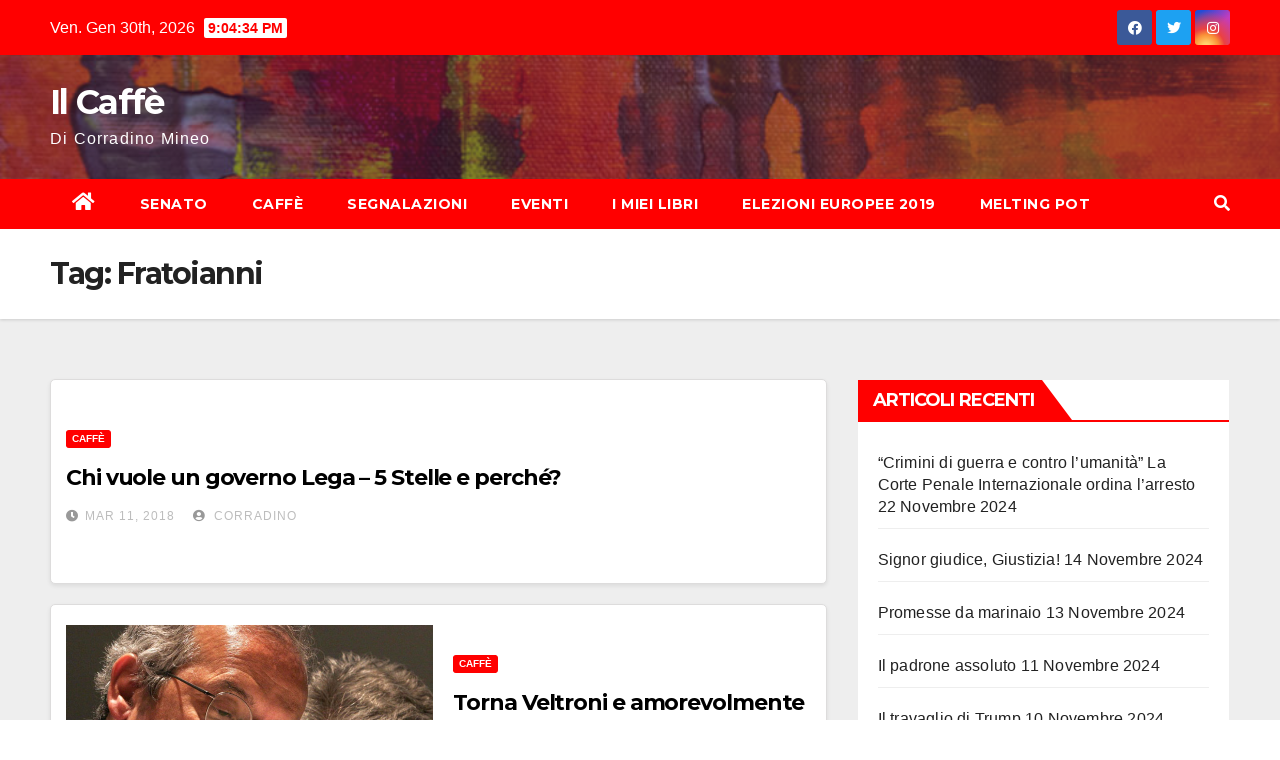

--- FILE ---
content_type: text/html; charset=UTF-8
request_url: http://www.corradinomineo.it/tag/fratoianni/
body_size: 11523
content:
<!DOCTYPE html>
<html lang="it-IT">
<head>
<meta charset="UTF-8">
<meta name="viewport" content="width=device-width, initial-scale=1">
<link rel="profile" href="http://gmpg.org/xfn/11">
<title>Fratoianni &#8211; Il Caffè</title>
<meta name='robots' content='max-image-preview:large' />
<link rel='dns-prefetch' href='//fonts.googleapis.com' />
<link rel='dns-prefetch' href='//s.w.org' />
<link rel="alternate" type="application/rss+xml" title="Il Caffè &raquo; Feed" href="http://www.corradinomineo.it/feed/" />
<link rel="alternate" type="application/rss+xml" title="Il Caffè &raquo; Feed dei commenti" href="http://www.corradinomineo.it/comments/feed/" />
<link rel="alternate" type="application/rss+xml" title="Il Caffè &raquo; Fratoianni Feed del tag" href="http://www.corradinomineo.it/tag/fratoianni/feed/" />
<script type="text/javascript">
window._wpemojiSettings = {"baseUrl":"https:\/\/s.w.org\/images\/core\/emoji\/13.1.0\/72x72\/","ext":".png","svgUrl":"https:\/\/s.w.org\/images\/core\/emoji\/13.1.0\/svg\/","svgExt":".svg","source":{"concatemoji":"http:\/\/www.corradinomineo.it\/wp-includes\/js\/wp-emoji-release.min.js?ver=5.9.12"}};
/*! This file is auto-generated */
!function(e,a,t){var n,r,o,i=a.createElement("canvas"),p=i.getContext&&i.getContext("2d");function s(e,t){var a=String.fromCharCode;p.clearRect(0,0,i.width,i.height),p.fillText(a.apply(this,e),0,0);e=i.toDataURL();return p.clearRect(0,0,i.width,i.height),p.fillText(a.apply(this,t),0,0),e===i.toDataURL()}function c(e){var t=a.createElement("script");t.src=e,t.defer=t.type="text/javascript",a.getElementsByTagName("head")[0].appendChild(t)}for(o=Array("flag","emoji"),t.supports={everything:!0,everythingExceptFlag:!0},r=0;r<o.length;r++)t.supports[o[r]]=function(e){if(!p||!p.fillText)return!1;switch(p.textBaseline="top",p.font="600 32px Arial",e){case"flag":return s([127987,65039,8205,9895,65039],[127987,65039,8203,9895,65039])?!1:!s([55356,56826,55356,56819],[55356,56826,8203,55356,56819])&&!s([55356,57332,56128,56423,56128,56418,56128,56421,56128,56430,56128,56423,56128,56447],[55356,57332,8203,56128,56423,8203,56128,56418,8203,56128,56421,8203,56128,56430,8203,56128,56423,8203,56128,56447]);case"emoji":return!s([10084,65039,8205,55357,56613],[10084,65039,8203,55357,56613])}return!1}(o[r]),t.supports.everything=t.supports.everything&&t.supports[o[r]],"flag"!==o[r]&&(t.supports.everythingExceptFlag=t.supports.everythingExceptFlag&&t.supports[o[r]]);t.supports.everythingExceptFlag=t.supports.everythingExceptFlag&&!t.supports.flag,t.DOMReady=!1,t.readyCallback=function(){t.DOMReady=!0},t.supports.everything||(n=function(){t.readyCallback()},a.addEventListener?(a.addEventListener("DOMContentLoaded",n,!1),e.addEventListener("load",n,!1)):(e.attachEvent("onload",n),a.attachEvent("onreadystatechange",function(){"complete"===a.readyState&&t.readyCallback()})),(n=t.source||{}).concatemoji?c(n.concatemoji):n.wpemoji&&n.twemoji&&(c(n.twemoji),c(n.wpemoji)))}(window,document,window._wpemojiSettings);
</script>
<style type="text/css">
img.wp-smiley,
img.emoji {
	display: inline !important;
	border: none !important;
	box-shadow: none !important;
	height: 1em !important;
	width: 1em !important;
	margin: 0 0.07em !important;
	vertical-align: -0.1em !important;
	background: none !important;
	padding: 0 !important;
}
</style>
	<link rel='stylesheet' id='wp-block-library-css'  href='http://www.corradinomineo.it/wp-includes/css/dist/block-library/style.min.css?ver=5.9.12' type='text/css' media='all' />
<style id='global-styles-inline-css' type='text/css'>
body{--wp--preset--color--black: #000000;--wp--preset--color--cyan-bluish-gray: #abb8c3;--wp--preset--color--white: #ffffff;--wp--preset--color--pale-pink: #f78da7;--wp--preset--color--vivid-red: #cf2e2e;--wp--preset--color--luminous-vivid-orange: #ff6900;--wp--preset--color--luminous-vivid-amber: #fcb900;--wp--preset--color--light-green-cyan: #7bdcb5;--wp--preset--color--vivid-green-cyan: #00d084;--wp--preset--color--pale-cyan-blue: #8ed1fc;--wp--preset--color--vivid-cyan-blue: #0693e3;--wp--preset--color--vivid-purple: #9b51e0;--wp--preset--gradient--vivid-cyan-blue-to-vivid-purple: linear-gradient(135deg,rgba(6,147,227,1) 0%,rgb(155,81,224) 100%);--wp--preset--gradient--light-green-cyan-to-vivid-green-cyan: linear-gradient(135deg,rgb(122,220,180) 0%,rgb(0,208,130) 100%);--wp--preset--gradient--luminous-vivid-amber-to-luminous-vivid-orange: linear-gradient(135deg,rgba(252,185,0,1) 0%,rgba(255,105,0,1) 100%);--wp--preset--gradient--luminous-vivid-orange-to-vivid-red: linear-gradient(135deg,rgba(255,105,0,1) 0%,rgb(207,46,46) 100%);--wp--preset--gradient--very-light-gray-to-cyan-bluish-gray: linear-gradient(135deg,rgb(238,238,238) 0%,rgb(169,184,195) 100%);--wp--preset--gradient--cool-to-warm-spectrum: linear-gradient(135deg,rgb(74,234,220) 0%,rgb(151,120,209) 20%,rgb(207,42,186) 40%,rgb(238,44,130) 60%,rgb(251,105,98) 80%,rgb(254,248,76) 100%);--wp--preset--gradient--blush-light-purple: linear-gradient(135deg,rgb(255,206,236) 0%,rgb(152,150,240) 100%);--wp--preset--gradient--blush-bordeaux: linear-gradient(135deg,rgb(254,205,165) 0%,rgb(254,45,45) 50%,rgb(107,0,62) 100%);--wp--preset--gradient--luminous-dusk: linear-gradient(135deg,rgb(255,203,112) 0%,rgb(199,81,192) 50%,rgb(65,88,208) 100%);--wp--preset--gradient--pale-ocean: linear-gradient(135deg,rgb(255,245,203) 0%,rgb(182,227,212) 50%,rgb(51,167,181) 100%);--wp--preset--gradient--electric-grass: linear-gradient(135deg,rgb(202,248,128) 0%,rgb(113,206,126) 100%);--wp--preset--gradient--midnight: linear-gradient(135deg,rgb(2,3,129) 0%,rgb(40,116,252) 100%);--wp--preset--duotone--dark-grayscale: url('#wp-duotone-dark-grayscale');--wp--preset--duotone--grayscale: url('#wp-duotone-grayscale');--wp--preset--duotone--purple-yellow: url('#wp-duotone-purple-yellow');--wp--preset--duotone--blue-red: url('#wp-duotone-blue-red');--wp--preset--duotone--midnight: url('#wp-duotone-midnight');--wp--preset--duotone--magenta-yellow: url('#wp-duotone-magenta-yellow');--wp--preset--duotone--purple-green: url('#wp-duotone-purple-green');--wp--preset--duotone--blue-orange: url('#wp-duotone-blue-orange');--wp--preset--font-size--small: 13px;--wp--preset--font-size--medium: 20px;--wp--preset--font-size--large: 36px;--wp--preset--font-size--x-large: 42px;}.has-black-color{color: var(--wp--preset--color--black) !important;}.has-cyan-bluish-gray-color{color: var(--wp--preset--color--cyan-bluish-gray) !important;}.has-white-color{color: var(--wp--preset--color--white) !important;}.has-pale-pink-color{color: var(--wp--preset--color--pale-pink) !important;}.has-vivid-red-color{color: var(--wp--preset--color--vivid-red) !important;}.has-luminous-vivid-orange-color{color: var(--wp--preset--color--luminous-vivid-orange) !important;}.has-luminous-vivid-amber-color{color: var(--wp--preset--color--luminous-vivid-amber) !important;}.has-light-green-cyan-color{color: var(--wp--preset--color--light-green-cyan) !important;}.has-vivid-green-cyan-color{color: var(--wp--preset--color--vivid-green-cyan) !important;}.has-pale-cyan-blue-color{color: var(--wp--preset--color--pale-cyan-blue) !important;}.has-vivid-cyan-blue-color{color: var(--wp--preset--color--vivid-cyan-blue) !important;}.has-vivid-purple-color{color: var(--wp--preset--color--vivid-purple) !important;}.has-black-background-color{background-color: var(--wp--preset--color--black) !important;}.has-cyan-bluish-gray-background-color{background-color: var(--wp--preset--color--cyan-bluish-gray) !important;}.has-white-background-color{background-color: var(--wp--preset--color--white) !important;}.has-pale-pink-background-color{background-color: var(--wp--preset--color--pale-pink) !important;}.has-vivid-red-background-color{background-color: var(--wp--preset--color--vivid-red) !important;}.has-luminous-vivid-orange-background-color{background-color: var(--wp--preset--color--luminous-vivid-orange) !important;}.has-luminous-vivid-amber-background-color{background-color: var(--wp--preset--color--luminous-vivid-amber) !important;}.has-light-green-cyan-background-color{background-color: var(--wp--preset--color--light-green-cyan) !important;}.has-vivid-green-cyan-background-color{background-color: var(--wp--preset--color--vivid-green-cyan) !important;}.has-pale-cyan-blue-background-color{background-color: var(--wp--preset--color--pale-cyan-blue) !important;}.has-vivid-cyan-blue-background-color{background-color: var(--wp--preset--color--vivid-cyan-blue) !important;}.has-vivid-purple-background-color{background-color: var(--wp--preset--color--vivid-purple) !important;}.has-black-border-color{border-color: var(--wp--preset--color--black) !important;}.has-cyan-bluish-gray-border-color{border-color: var(--wp--preset--color--cyan-bluish-gray) !important;}.has-white-border-color{border-color: var(--wp--preset--color--white) !important;}.has-pale-pink-border-color{border-color: var(--wp--preset--color--pale-pink) !important;}.has-vivid-red-border-color{border-color: var(--wp--preset--color--vivid-red) !important;}.has-luminous-vivid-orange-border-color{border-color: var(--wp--preset--color--luminous-vivid-orange) !important;}.has-luminous-vivid-amber-border-color{border-color: var(--wp--preset--color--luminous-vivid-amber) !important;}.has-light-green-cyan-border-color{border-color: var(--wp--preset--color--light-green-cyan) !important;}.has-vivid-green-cyan-border-color{border-color: var(--wp--preset--color--vivid-green-cyan) !important;}.has-pale-cyan-blue-border-color{border-color: var(--wp--preset--color--pale-cyan-blue) !important;}.has-vivid-cyan-blue-border-color{border-color: var(--wp--preset--color--vivid-cyan-blue) !important;}.has-vivid-purple-border-color{border-color: var(--wp--preset--color--vivid-purple) !important;}.has-vivid-cyan-blue-to-vivid-purple-gradient-background{background: var(--wp--preset--gradient--vivid-cyan-blue-to-vivid-purple) !important;}.has-light-green-cyan-to-vivid-green-cyan-gradient-background{background: var(--wp--preset--gradient--light-green-cyan-to-vivid-green-cyan) !important;}.has-luminous-vivid-amber-to-luminous-vivid-orange-gradient-background{background: var(--wp--preset--gradient--luminous-vivid-amber-to-luminous-vivid-orange) !important;}.has-luminous-vivid-orange-to-vivid-red-gradient-background{background: var(--wp--preset--gradient--luminous-vivid-orange-to-vivid-red) !important;}.has-very-light-gray-to-cyan-bluish-gray-gradient-background{background: var(--wp--preset--gradient--very-light-gray-to-cyan-bluish-gray) !important;}.has-cool-to-warm-spectrum-gradient-background{background: var(--wp--preset--gradient--cool-to-warm-spectrum) !important;}.has-blush-light-purple-gradient-background{background: var(--wp--preset--gradient--blush-light-purple) !important;}.has-blush-bordeaux-gradient-background{background: var(--wp--preset--gradient--blush-bordeaux) !important;}.has-luminous-dusk-gradient-background{background: var(--wp--preset--gradient--luminous-dusk) !important;}.has-pale-ocean-gradient-background{background: var(--wp--preset--gradient--pale-ocean) !important;}.has-electric-grass-gradient-background{background: var(--wp--preset--gradient--electric-grass) !important;}.has-midnight-gradient-background{background: var(--wp--preset--gradient--midnight) !important;}.has-small-font-size{font-size: var(--wp--preset--font-size--small) !important;}.has-medium-font-size{font-size: var(--wp--preset--font-size--medium) !important;}.has-large-font-size{font-size: var(--wp--preset--font-size--large) !important;}.has-x-large-font-size{font-size: var(--wp--preset--font-size--x-large) !important;}
</style>
<link rel='stylesheet' id='newsup-fonts-css'  href='//fonts.googleapis.com/css?family=Montserrat%3A400%2C500%2C700%2C800%7CWork%2BSans%3A300%2C400%2C500%2C600%2C700%2C800%2C900%26display%3Dswap&#038;subset=latin%2Clatin-ext' type='text/css' media='all' />
<link rel='stylesheet' id='bootstrap-css'  href='http://www.corradinomineo.it/wp-content/themes/newsup/css/bootstrap.css?ver=5.9.12' type='text/css' media='all' />
<link rel='stylesheet' id='newsup-style-css'  href='http://www.corradinomineo.it/wp-content/themes/newsbulk/style.css?ver=5.9.12' type='text/css' media='all' />
<link rel='stylesheet' id='font-awesome-5-all-css'  href='http://www.corradinomineo.it/wp-content/themes/newsup/css/font-awesome/css/all.min.css?ver=5.9.12' type='text/css' media='all' />
<link rel='stylesheet' id='font-awesome-4-shim-css'  href='http://www.corradinomineo.it/wp-content/themes/newsup/css/font-awesome/css/v4-shims.min.css?ver=5.9.12' type='text/css' media='all' />
<link rel='stylesheet' id='owl-carousel-css'  href='http://www.corradinomineo.it/wp-content/themes/newsup/css/owl.carousel.css?ver=5.9.12' type='text/css' media='all' />
<link rel='stylesheet' id='smartmenus-css'  href='http://www.corradinomineo.it/wp-content/themes/newsup/css/jquery.smartmenus.bootstrap.css?ver=5.9.12' type='text/css' media='all' />
<link rel='stylesheet' id='newsup-style-parent-css'  href='http://www.corradinomineo.it/wp-content/themes/newsup/style.css?ver=5.9.12' type='text/css' media='all' />
<link rel='stylesheet' id='newsbulk-style-css'  href='http://www.corradinomineo.it/wp-content/themes/newsbulk/style.css?ver=1.0' type='text/css' media='all' />
<link rel='stylesheet' id='newsbulk-default-css-css'  href='http://www.corradinomineo.it/wp-content/themes/newsbulk/css/colors/default.css?ver=5.9.12' type='text/css' media='all' />
<script type='text/javascript' src='http://www.corradinomineo.it/wp-includes/js/jquery/jquery.min.js?ver=3.6.0' id='jquery-core-js'></script>
<script type='text/javascript' src='http://www.corradinomineo.it/wp-includes/js/jquery/jquery-migrate.min.js?ver=3.3.2' id='jquery-migrate-js'></script>
<script type='text/javascript' src='http://www.corradinomineo.it/wp-content/themes/newsup/js/navigation.js?ver=5.9.12' id='newsup-navigation-js'></script>
<script type='text/javascript' src='http://www.corradinomineo.it/wp-content/themes/newsup/js/bootstrap.js?ver=5.9.12' id='bootstrap-js'></script>
<script type='text/javascript' src='http://www.corradinomineo.it/wp-content/themes/newsup/js/owl.carousel.min.js?ver=5.9.12' id='owl-carousel-min-js'></script>
<script type='text/javascript' src='http://www.corradinomineo.it/wp-content/themes/newsup/js/jquery.smartmenus.js?ver=5.9.12' id='smartmenus-js-js'></script>
<script type='text/javascript' src='http://www.corradinomineo.it/wp-content/themes/newsup/js/jquery.smartmenus.bootstrap.js?ver=5.9.12' id='bootstrap-smartmenus-js-js'></script>
<script type='text/javascript' src='http://www.corradinomineo.it/wp-content/themes/newsup/js/jquery.marquee.js?ver=5.9.12' id='newsup-marquee-js-js'></script>
<script type='text/javascript' src='http://www.corradinomineo.it/wp-content/themes/newsup/js/main.js?ver=5.9.12' id='newsup-main-js-js'></script>
<link rel="https://api.w.org/" href="http://www.corradinomineo.it/wp-json/" /><link rel="alternate" type="application/json" href="http://www.corradinomineo.it/wp-json/wp/v2/tags/5218" /><link rel="EditURI" type="application/rsd+xml" title="RSD" href="http://www.corradinomineo.it/xmlrpc.php?rsd" />
<link rel="wlwmanifest" type="application/wlwmanifest+xml" href="http://www.corradinomineo.it/wp-includes/wlwmanifest.xml" /> 
<meta name="generator" content="WordPress 5.9.12" />
<style type="text/css" id="custom-background-css">
    .wrapper { background-color: #eee; }
</style>
    <style type="text/css">
            body .site-title a,
        body .site-description {
            color: ##143745;
        }

        .site-branding-text .site-title a {
                font-size: px;
            }

            @media only screen and (max-width: 640px) {
                .site-branding-text .site-title a {
                    font-size: 40px;

                }
            }

            @media only screen and (max-width: 375px) {
                .site-branding-text .site-title a {
                    font-size: 32px;

                }
            }

        </style>
    </head>
<body class="archive tag tag-fratoianni tag-5218 wp-embed-responsive hfeed  ta-hide-date-author-in-list" >
<svg xmlns="http://www.w3.org/2000/svg" viewBox="0 0 0 0" width="0" height="0" focusable="false" role="none" style="visibility: hidden; position: absolute; left: -9999px; overflow: hidden;" ><defs><filter id="wp-duotone-dark-grayscale"><feColorMatrix color-interpolation-filters="sRGB" type="matrix" values=" .299 .587 .114 0 0 .299 .587 .114 0 0 .299 .587 .114 0 0 .299 .587 .114 0 0 " /><feComponentTransfer color-interpolation-filters="sRGB" ><feFuncR type="table" tableValues="0 0.49803921568627" /><feFuncG type="table" tableValues="0 0.49803921568627" /><feFuncB type="table" tableValues="0 0.49803921568627" /><feFuncA type="table" tableValues="1 1" /></feComponentTransfer><feComposite in2="SourceGraphic" operator="in" /></filter></defs></svg><svg xmlns="http://www.w3.org/2000/svg" viewBox="0 0 0 0" width="0" height="0" focusable="false" role="none" style="visibility: hidden; position: absolute; left: -9999px; overflow: hidden;" ><defs><filter id="wp-duotone-grayscale"><feColorMatrix color-interpolation-filters="sRGB" type="matrix" values=" .299 .587 .114 0 0 .299 .587 .114 0 0 .299 .587 .114 0 0 .299 .587 .114 0 0 " /><feComponentTransfer color-interpolation-filters="sRGB" ><feFuncR type="table" tableValues="0 1" /><feFuncG type="table" tableValues="0 1" /><feFuncB type="table" tableValues="0 1" /><feFuncA type="table" tableValues="1 1" /></feComponentTransfer><feComposite in2="SourceGraphic" operator="in" /></filter></defs></svg><svg xmlns="http://www.w3.org/2000/svg" viewBox="0 0 0 0" width="0" height="0" focusable="false" role="none" style="visibility: hidden; position: absolute; left: -9999px; overflow: hidden;" ><defs><filter id="wp-duotone-purple-yellow"><feColorMatrix color-interpolation-filters="sRGB" type="matrix" values=" .299 .587 .114 0 0 .299 .587 .114 0 0 .299 .587 .114 0 0 .299 .587 .114 0 0 " /><feComponentTransfer color-interpolation-filters="sRGB" ><feFuncR type="table" tableValues="0.54901960784314 0.98823529411765" /><feFuncG type="table" tableValues="0 1" /><feFuncB type="table" tableValues="0.71764705882353 0.25490196078431" /><feFuncA type="table" tableValues="1 1" /></feComponentTransfer><feComposite in2="SourceGraphic" operator="in" /></filter></defs></svg><svg xmlns="http://www.w3.org/2000/svg" viewBox="0 0 0 0" width="0" height="0" focusable="false" role="none" style="visibility: hidden; position: absolute; left: -9999px; overflow: hidden;" ><defs><filter id="wp-duotone-blue-red"><feColorMatrix color-interpolation-filters="sRGB" type="matrix" values=" .299 .587 .114 0 0 .299 .587 .114 0 0 .299 .587 .114 0 0 .299 .587 .114 0 0 " /><feComponentTransfer color-interpolation-filters="sRGB" ><feFuncR type="table" tableValues="0 1" /><feFuncG type="table" tableValues="0 0.27843137254902" /><feFuncB type="table" tableValues="0.5921568627451 0.27843137254902" /><feFuncA type="table" tableValues="1 1" /></feComponentTransfer><feComposite in2="SourceGraphic" operator="in" /></filter></defs></svg><svg xmlns="http://www.w3.org/2000/svg" viewBox="0 0 0 0" width="0" height="0" focusable="false" role="none" style="visibility: hidden; position: absolute; left: -9999px; overflow: hidden;" ><defs><filter id="wp-duotone-midnight"><feColorMatrix color-interpolation-filters="sRGB" type="matrix" values=" .299 .587 .114 0 0 .299 .587 .114 0 0 .299 .587 .114 0 0 .299 .587 .114 0 0 " /><feComponentTransfer color-interpolation-filters="sRGB" ><feFuncR type="table" tableValues="0 0" /><feFuncG type="table" tableValues="0 0.64705882352941" /><feFuncB type="table" tableValues="0 1" /><feFuncA type="table" tableValues="1 1" /></feComponentTransfer><feComposite in2="SourceGraphic" operator="in" /></filter></defs></svg><svg xmlns="http://www.w3.org/2000/svg" viewBox="0 0 0 0" width="0" height="0" focusable="false" role="none" style="visibility: hidden; position: absolute; left: -9999px; overflow: hidden;" ><defs><filter id="wp-duotone-magenta-yellow"><feColorMatrix color-interpolation-filters="sRGB" type="matrix" values=" .299 .587 .114 0 0 .299 .587 .114 0 0 .299 .587 .114 0 0 .299 .587 .114 0 0 " /><feComponentTransfer color-interpolation-filters="sRGB" ><feFuncR type="table" tableValues="0.78039215686275 1" /><feFuncG type="table" tableValues="0 0.94901960784314" /><feFuncB type="table" tableValues="0.35294117647059 0.47058823529412" /><feFuncA type="table" tableValues="1 1" /></feComponentTransfer><feComposite in2="SourceGraphic" operator="in" /></filter></defs></svg><svg xmlns="http://www.w3.org/2000/svg" viewBox="0 0 0 0" width="0" height="0" focusable="false" role="none" style="visibility: hidden; position: absolute; left: -9999px; overflow: hidden;" ><defs><filter id="wp-duotone-purple-green"><feColorMatrix color-interpolation-filters="sRGB" type="matrix" values=" .299 .587 .114 0 0 .299 .587 .114 0 0 .299 .587 .114 0 0 .299 .587 .114 0 0 " /><feComponentTransfer color-interpolation-filters="sRGB" ><feFuncR type="table" tableValues="0.65098039215686 0.40392156862745" /><feFuncG type="table" tableValues="0 1" /><feFuncB type="table" tableValues="0.44705882352941 0.4" /><feFuncA type="table" tableValues="1 1" /></feComponentTransfer><feComposite in2="SourceGraphic" operator="in" /></filter></defs></svg><svg xmlns="http://www.w3.org/2000/svg" viewBox="0 0 0 0" width="0" height="0" focusable="false" role="none" style="visibility: hidden; position: absolute; left: -9999px; overflow: hidden;" ><defs><filter id="wp-duotone-blue-orange"><feColorMatrix color-interpolation-filters="sRGB" type="matrix" values=" .299 .587 .114 0 0 .299 .587 .114 0 0 .299 .587 .114 0 0 .299 .587 .114 0 0 " /><feComponentTransfer color-interpolation-filters="sRGB" ><feFuncR type="table" tableValues="0.098039215686275 1" /><feFuncG type="table" tableValues="0 0.66274509803922" /><feFuncB type="table" tableValues="0.84705882352941 0.41960784313725" /><feFuncA type="table" tableValues="1 1" /></feComponentTransfer><feComposite in2="SourceGraphic" operator="in" /></filter></defs></svg><div id="page" class="site">
<a class="skip-link screen-reader-text" href="#content">
Salta al contenuto</a>
    <div class="wrapper">
        <header class="mg-headwidget">
            <!--==================== TOP BAR ====================-->

            <div class="mg-head-detail hidden-xs">
    <div class="container-fluid">
        <div class="row">
                        <div class="col-md-6 col-xs-12">
                <ul class="info-left">
                            <li>Ven. Gen 30th, 2026             <span  id="time" class="time"></span>
                    </li>
                    </ul>
            </div>
                        <div class="col-md-6 col-xs-12">
                <ul class="mg-social info-right">
                    
                                            <a  target="_blank" href="https://it-it.facebook.com/CorradinoMineo">
                      <li><span class="icon-soci facebook"><i class="fab fa-facebook"></i></span> </li></a>
                                                                  <a target="_blank" href="https://twitter.com/CorradinoMineo">
                      <li><span class="icon-soci twitter"><i class="fab fa-twitter"></i></span></li></a>
                                                                                        <a target="_blank"  href="https://instagram.com/corradino_mineo?utm_medium=copy_link">
                      <li><span class="icon-soci instagram"><i class="fab fa-instagram"></i></span></li></a>
                                                                    
                                      </ul>
            </div>
                    </div>
    </div>
</div>
            <div class="clearfix"></div>
                        <div class="mg-nav-widget-area-back" style='background-image: url("http://www.corradinomineo.it/wp-content/themes/newsbulk/images/head-back.jpg" );'>
                        <div class="overlay">
              <div class="inner"  style="background-color:rgba(32,47,91,0.4);" > 
                <div class="container-fluid">
                    <div class="mg-nav-widget-area">
                        <div class="row align-items-center">
                            <div class="col-md-3 col-sm-4 text-center-xs">
                                <div class="navbar-header">
                                                                <div class="site-branding-text">
                                <h1 class="site-title"> <a href="http://www.corradinomineo.it/" rel="home">Il Caffè</a></h1>
                                <p class="site-description">Di Corradino Mineo</p>
                                </div>
                                                              </div>
                            </div>
                           
                        </div>
                    </div>
                </div>
              </div>
              </div>
          </div>
    <div class="mg-menu-full">
      <nav class="navbar navbar-expand-lg navbar-wp">
        <div class="container-fluid">
          <!-- Right nav -->
                    <div class="m-header align-items-center">
                                                <a class="mobilehomebtn" href="http://www.corradinomineo.it"><span class="fas fa-home"></span></a>
                        <!-- navbar-toggle -->
                        <button class="navbar-toggler mx-auto" type="button" data-toggle="collapse" data-target="#navbar-wp" aria-controls="navbarSupportedContent" aria-expanded="false" aria-label="Attiva/disattiva la navigazione">
                          <i class="fas fa-bars"></i>
                        </button>
                        <!-- /navbar-toggle -->
                        <div class="dropdown show mg-search-box pr-2 d-none">
                            <a class="dropdown-toggle msearch ml-auto" href="#" role="button" id="dropdownMenuLink" data-toggle="dropdown" aria-haspopup="true" aria-expanded="false">
                               <i class="fas fa-search"></i>
                            </a>

                            <div class="dropdown-menu searchinner" aria-labelledby="dropdownMenuLink">
                        <form role="search" method="get" id="searchform" action="http://www.corradinomineo.it/">
  <div class="input-group">
    <input type="search" class="form-control" placeholder="Cerca" value="" name="s" />
    <span class="input-group-btn btn-default">
    <button type="submit" class="btn"> <i class="fas fa-search"></i> </button>
    </span> </div>
</form>                      </div>
                        </div>
                        
                    </div>
                    <!-- /Right nav -->
         
          
                  <div class="collapse navbar-collapse" id="navbar-wp">
                  	<div class="d-md-block">
                  <ul id="menu-il-caffe" class="nav navbar-nav mr-auto"><li class="active home"><a class="homebtn" href="http://www.corradinomineo.it"><span class='fas fa-home'></span></a></li><li id="menu-item-302" class="menu-item menu-item-type-taxonomy menu-item-object-category menu-item-302"><a class="nav-link" title="Senato" href="http://www.corradinomineo.it/category/democrazia-e-dintorni/">Senato</a></li>
<li id="menu-item-303" class="menu-item menu-item-type-taxonomy menu-item-object-category menu-item-303"><a class="nav-link" title="Caffè" href="http://www.corradinomineo.it/category/giornali-e-caffe/">Caffè</a></li>
<li id="menu-item-304" class="menu-item menu-item-type-taxonomy menu-item-object-category menu-item-304"><a class="nav-link" title="Segnalazioni" href="http://www.corradinomineo.it/category/libri-e-segnalazioni/">Segnalazioni</a></li>
<li id="menu-item-1204" class="menu-item menu-item-type-taxonomy menu-item-object-category menu-item-1204"><a class="nav-link" title="Eventi" href="http://www.corradinomineo.it/category/eventi/">Eventi</a></li>
<li id="menu-item-3971" class="menu-item menu-item-type-post_type menu-item-object-page menu-item-3971"><a class="nav-link" title="I miei Libri" href="http://www.corradinomineo.it/i-miei-libri/">I miei Libri</a></li>
<li id="menu-item-524" class="menu-item menu-item-type-taxonomy menu-item-object-category menu-item-524"><a class="nav-link" title="Elezioni europee 2019" href="http://www.corradinomineo.it/category/elezioni-europee/">Elezioni europee 2019</a></li>
<li id="menu-item-643" class="menu-item menu-item-type-taxonomy menu-item-object-category menu-item-643"><a class="nav-link" title="Melting Pot" href="http://www.corradinomineo.it/category/melting-pot/">Melting Pot</a></li>
</ul>        				</div>		
              		</div>
                  <!-- Right nav -->
                    <div class="desk-header pl-3 ml-auto my-2 my-lg-0 position-relative align-items-center">
                        <!-- /navbar-toggle -->
                        <div class="dropdown show mg-search-box">
                      <a class="dropdown-toggle msearch ml-auto" href="#" role="button" id="dropdownMenuLink" data-toggle="dropdown" aria-haspopup="true" aria-expanded="false">
                       <i class="fas fa-search"></i>
                      </a>
                      <div class="dropdown-menu searchinner" aria-labelledby="dropdownMenuLink">
                        <form role="search" method="get" id="searchform" action="http://www.corradinomineo.it/">
  <div class="input-group">
    <input type="search" class="form-control" placeholder="Cerca" value="" name="s" />
    <span class="input-group-btn btn-default">
    <button type="submit" class="btn"> <i class="fas fa-search"></i> </button>
    </span> </div>
</form>                      </div>
                    </div>
                    </div>
                    <!-- /Right nav --> 
          </div>
      </nav> <!-- /Navigation -->
    </div>
</header>
<div class="clearfix"></div>
 <!--==================== Newsup breadcrumb section ====================-->
<div class="mg-breadcrumb-section" style='background: url("http://www.corradinomineo.it/wp-content/themes/newsbulk/images/head-back.jpg" ) repeat scroll center 0 #143745;'>
  <div class="overlay">
    <div class="container-fluid">
      <div class="row">
        <div class="col-md-12 col-sm-12">
			    <div class="mg-breadcrumb-title">
            <h1>Tag: <span>Fratoianni</span></h1>          </div>
        </div>
      </div>
    </div>
    </div>
</div>
<div class="clearfix"></div><div id="content" class="container-fluid">
 <!--container-->
    <!--row-->
    <div class="row">
        <!--col-md-8-->
                <div class="col-md-8">
            <div id="post-3884" class="post-3884 post type-post status-publish format-standard hentry category-giornali-e-caffe tag-4-marzo tag-5-stelle tag-bannon tag-buttafuoco tag-civati tag-classe-dirigente tag-elezioni tag-euro tag-europa tag-flat-tax tag-fratoianni tag-grasso tag-lega tag-leu tag-pd tag-politica tag-riflessione tag-salvini tag-sinistra-italiana tag-slider tag-speranza tag-tempo tag-ultimi tag-voto tag-vuoto tag-zingaretti">
                            <!-- mg-posts-sec mg-posts-modul-6 -->
                            <div class="mg-posts-sec mg-posts-modul-6">
                                <!-- mg-posts-sec-inner -->
                                <div class="mg-posts-sec-inner">
                                                                        <article class="d-md-flex mg-posts-sec-post">
                                                                                <div class="mg-sec-top-post py-3 col">
                                                    <div class="mg-blog-category"> 
                                                        <a class="newsup-categories category-color-1" href="http://www.corradinomineo.it/category/giornali-e-caffe/" alt="Visualizza tutti gli articoli in Caffè"> 
                                 Caffè
                             </a>                                                    </div>

                                                    <h4 class="entry-title title"><a href="http://www.corradinomineo.it/chi-vuole-un-governo-lega-5-stelle-e-perche/">Chi vuole un governo Lega &#8211; 5 Stelle e perché?</a></h4>
                                                        <div class="mg-blog-meta">
        <span class="mg-blog-date"><i class="fas fa-clock"></i>
         <a href="http://www.corradinomineo.it/2018/03/">
         Mar 11, 2018</a></span>
         <a class="auth" href="http://www.corradinomineo.it/author/corradino-mineo/"><i class="fas fa-user-circle"></i> 
        Corradino</a>
         
    </div>
    
                                                
                                                    <div class="mg-content">
                                                        <p></p>
                                                </div>
                                            </div>
                                    </article>
                                                                         <article class="d-md-flex mg-posts-sec-post">
                                    <div class="col-12 col-md-6">
    <div class="mg-post-thumb back-img md" style="background-image: url('http://www.corradinomineo.it/wp-content/uploads/2018/02/W.jpeg');">
        <span class="post-form"><i class="fas fa-camera"></i></span>
        <a class="link-div" href="http://www.corradinomineo.it/torna-veltroni-e-amorevolmente-spinge-renzi-nelle-retrovie/"></a>
    </div> 
</div>
                                            <div class="mg-sec-top-post py-3 col">
                                                    <div class="mg-blog-category"> 
                                                        <a class="newsup-categories category-color-1" href="http://www.corradinomineo.it/category/giornali-e-caffe/" alt="Visualizza tutti gli articoli in Caffè"> 
                                 Caffè
                             </a>                                                    </div>

                                                    <h4 class="entry-title title"><a href="http://www.corradinomineo.it/torna-veltroni-e-amorevolmente-spinge-renzi-nelle-retrovie/">Torna Veltroni e amorevolmente spinge Renzi nelle retrovie</a></h4>
                                                        <div class="mg-blog-meta">
        <span class="mg-blog-date"><i class="fas fa-clock"></i>
         <a href="http://www.corradinomineo.it/2018/02/">
         Feb 26, 2018</a></span>
         <a class="auth" href="http://www.corradinomineo.it/author/corradino-mineo/"><i class="fas fa-user-circle"></i> 
        Corradino</a>
         
    </div>
    
                                                
                                                    <div class="mg-content">
                                                        <p></p>
                                                </div>
                                            </div>
                                    </article>
                                                                         <article class="d-md-flex mg-posts-sec-post">
                                                                                <div class="mg-sec-top-post py-3 col">
                                                    <div class="mg-blog-category"> 
                                                        <a class="newsup-categories category-color-1" href="http://www.corradinomineo.it/category/giornali-e-caffe/" alt="Visualizza tutti gli articoli in Caffè"> 
                                 Caffè
                             </a>                                                    </div>

                                                    <h4 class="entry-title title"><a href="http://www.corradinomineo.it/prodi-sceglie-renzi-casini-salva-boschi/">Prodi sceglie Renzi, Casini salva Boschi</a></h4>
                                                        <div class="mg-blog-meta">
        <span class="mg-blog-date"><i class="fas fa-clock"></i>
         <a href="http://www.corradinomineo.it/2018/01/">
         Gen 31, 2018</a></span>
         <a class="auth" href="http://www.corradinomineo.it/author/corradino-mineo/"><i class="fas fa-user-circle"></i> 
        Corradino</a>
         
    </div>
    
                                                
                                                    <div class="mg-content">
                                                        <p></p>
                                                </div>
                                            </div>
                                    </article>
                                                                         <article class="d-md-flex mg-posts-sec-post">
                                    <div class="col-12 col-md-6">
    <div class="mg-post-thumb back-img md" style="background-image: url('http://www.corradinomineo.it/wp-content/uploads/2018/01/Berti.jpg');">
        <span class="post-form"><i class="fas fa-camera"></i></span>
        <a class="link-div" href="http://www.corradinomineo.it/la-campagna-elettorale-vira-verso-il-ridicolo-il-pd-trova-il-nemico-e-orietta-berti/"></a>
    </div> 
</div>
                                            <div class="mg-sec-top-post py-3 col">
                                                    <div class="mg-blog-category"> 
                                                        <a class="newsup-categories category-color-1" href="http://www.corradinomineo.it/category/giornali-e-caffe/" alt="Visualizza tutti gli articoli in Caffè"> 
                                 Caffè
                             </a>                                                    </div>

                                                    <h4 class="entry-title title"><a href="http://www.corradinomineo.it/la-campagna-elettorale-vira-verso-il-ridicolo-il-pd-trova-il-nemico-e-orietta-berti/">La campagna elettorale vira verso il ridicolo. Il Pd trova il nemico: è Orietta Berti</a></h4>
                                                        <div class="mg-blog-meta">
        <span class="mg-blog-date"><i class="fas fa-clock"></i>
         <a href="http://www.corradinomineo.it/2018/01/">
         Gen 14, 2018</a></span>
         <a class="auth" href="http://www.corradinomineo.it/author/corradino-mineo/"><i class="fas fa-user-circle"></i> 
        Corradino</a>
         
    </div>
    
                                                
                                                    <div class="mg-content">
                                                        <p></p>
                                                </div>
                                            </div>
                                    </article>
                                                                         <article class="d-md-flex mg-posts-sec-post">
                                    <div class="col-12 col-md-6">
    <div class="mg-post-thumb back-img md" style="background-image: url('http://www.corradinomineo.it/wp-content/uploads/2018/01/Maroni.jpg');">
        <span class="post-form"><i class="fas fa-camera"></i></span>
        <a class="link-div" href="http://www.corradinomineo.it/macron-con-gentiloni-maroni-contro-salvini-repubblica-con-boldrini-contro-fratoianni/"></a>
    </div> 
</div>
                                            <div class="mg-sec-top-post py-3 col">
                                                    <div class="mg-blog-category"> 
                                                        <a class="newsup-categories category-color-1" href="http://www.corradinomineo.it/category/giornali-e-caffe/" alt="Visualizza tutti gli articoli in Caffè"> 
                                 Caffè
                             </a>                                                    </div>

                                                    <h4 class="entry-title title"><a href="http://www.corradinomineo.it/macron-con-gentiloni-maroni-contro-salvini-repubblica-con-boldrini-contro-fratoianni/">Macron con Gentiloni, Maroni contro Salvini, Repubblica con Boldrini contro Fratoianni</a></h4>
                                                        <div class="mg-blog-meta">
        <span class="mg-blog-date"><i class="fas fa-clock"></i>
         <a href="http://www.corradinomineo.it/2018/01/">
         Gen 12, 2018</a></span>
         <a class="auth" href="http://www.corradinomineo.it/author/corradino-mineo/"><i class="fas fa-user-circle"></i> 
        Corradino</a>
         
    </div>
    
                                                
                                                    <div class="mg-content">
                                                        <p></p>
                                                </div>
                                            </div>
                                    </article>
                                                                         <article class="d-md-flex mg-posts-sec-post">
                                                                                <div class="mg-sec-top-post py-3 col">
                                                    <div class="mg-blog-category"> 
                                                        <a class="newsup-categories category-color-1" href="http://www.corradinomineo.it/category/giornali-e-caffe/" alt="Visualizza tutti gli articoli in Caffè"> 
                                 Caffè
                             </a>                                                    </div>

                                                    <h4 class="entry-title title"><a href="http://www.corradinomineo.it/asta-delle-promesse-elettorali-chi-offre-di-piu-fra-di-maio-berlusconi-renzi-e-salvini/">Asta delle promesse elettorali: chi offre di più fra Di Maio, Berlusconi, Renzi e Salvini?</a></h4>
                                                        <div class="mg-blog-meta">
        <span class="mg-blog-date"><i class="fas fa-clock"></i>
         <a href="http://www.corradinomineo.it/2018/01/">
         Gen 11, 2018</a></span>
         <a class="auth" href="http://www.corradinomineo.it/author/corradino-mineo/"><i class="fas fa-user-circle"></i> 
        Corradino</a>
         
    </div>
    
                                                
                                                    <div class="mg-content">
                                                        <p></p>
                                                </div>
                                            </div>
                                    </article>
                                                                         <article class="d-md-flex mg-posts-sec-post">
                                    <div class="col-12 col-md-6">
    <div class="mg-post-thumb back-img md" style="background-image: url('http://www.corradinomineo.it/wp-content/uploads/2018/01/Trump.jpg');">
        <span class="post-form"><i class="fas fa-camera"></i></span>
        <a class="link-div" href="http://www.corradinomineo.it/quel-genio-alla-casa-bianca-che-guida-la-controrivoluzione-globale/"></a>
    </div> 
</div>
                                            <div class="mg-sec-top-post py-3 col">
                                                    <div class="mg-blog-category"> 
                                                        <a class="newsup-categories category-color-1" href="http://www.corradinomineo.it/category/giornali-e-caffe/" alt="Visualizza tutti gli articoli in Caffè"> 
                                 Caffè
                             </a>                                                    </div>

                                                    <h4 class="entry-title title"><a href="http://www.corradinomineo.it/quel-genio-alla-casa-bianca-che-guida-la-controrivoluzione-globale/">Quel “genio” alla Casa Bianca che guida la controrivoluzione globale</a></h4>
                                                        <div class="mg-blog-meta">
        <span class="mg-blog-date"><i class="fas fa-clock"></i>
         <a href="http://www.corradinomineo.it/2018/01/">
         Gen 7, 2018</a></span>
         <a class="auth" href="http://www.corradinomineo.it/author/corradino-mineo/"><i class="fas fa-user-circle"></i> 
        Corradino</a>
         
    </div>
    
                                                
                                                    <div class="mg-content">
                                                        <p></p>
                                                </div>
                                            </div>
                                    </article>
                                                                         <article class="d-md-flex mg-posts-sec-post">
                                    <div class="col-12 col-md-6">
    <div class="mg-post-thumb back-img md" style="background-image: url('http://www.corradinomineo.it/wp-content/uploads/2017/12/fantasia.jpg');">
        <span class="post-form"><i class="fas fa-camera"></i></span>
        <a class="link-div" href="http://www.corradinomineo.it/grasso-civati-fratoianni-speranza-la-rottura-con-la-sinistra-post-comunista-e-ormai-nelle-cose/"></a>
    </div> 
</div>
                                            <div class="mg-sec-top-post py-3 col">
                                                    <div class="mg-blog-category"> 
                                                        <a class="newsup-categories category-color-1" href="http://www.corradinomineo.it/category/giornali-e-caffe/" alt="Visualizza tutti gli articoli in Caffè"> 
                                 Caffè
                             </a>                                                    </div>

                                                    <h4 class="entry-title title"><a href="http://www.corradinomineo.it/grasso-civati-fratoianni-speranza-la-rottura-con-la-sinistra-post-comunista-e-ormai-nelle-cose/">Grasso, Civati, Fratoianni, Speranza: la rottura con la sinistra post comunista è ormai nelle cose</a></h4>
                                                        <div class="mg-blog-meta">
        <span class="mg-blog-date"><i class="fas fa-clock"></i>
         <a href="http://www.corradinomineo.it/2017/12/">
         Dic 4, 2017</a></span>
         <a class="auth" href="http://www.corradinomineo.it/author/corradino-mineo/"><i class="fas fa-user-circle"></i> 
        Corradino</a>
         
    </div>
    
                                                
                                                    <div class="mg-content">
                                                        <p></p>
                                                </div>
                                            </div>
                                    </article>
                                                                         <article class="d-md-flex mg-posts-sec-post">
                                    <div class="col-12 col-md-6">
    <div class="mg-post-thumb back-img md" style="background-image: url('http://www.corradinomineo.it/wp-content/uploads/2017/12/Liberi.png');">
        <span class="post-form"><i class="fas fa-camera"></i></span>
        <a class="link-div" href="http://www.corradinomineo.it/liberi-e-uguali-gli-auguri-del-caffe/"></a>
    </div> 
</div>
                                            <div class="mg-sec-top-post py-3 col">
                                                    <div class="mg-blog-category"> 
                                                        <a class="newsup-categories category-color-1" href="http://www.corradinomineo.it/category/giornali-e-caffe/" alt="Visualizza tutti gli articoli in Caffè"> 
                                 Caffè
                             </a>                                                    </div>

                                                    <h4 class="entry-title title"><a href="http://www.corradinomineo.it/liberi-e-uguali-gli-auguri-del-caffe/">Liberi e Uguali. Gli auguri del Caffè</a></h4>
                                                        <div class="mg-blog-meta">
        <span class="mg-blog-date"><i class="fas fa-clock"></i>
         <a href="http://www.corradinomineo.it/2017/12/">
         Dic 3, 2017</a></span>
         <a class="auth" href="http://www.corradinomineo.it/author/corradino-mineo/"><i class="fas fa-user-circle"></i> 
        Corradino</a>
         
    </div>
    
                                                
                                                    <div class="mg-content">
                                                        <p></p>
                                                </div>
                                            </div>
                                    </article>
                                                                         <article class="d-md-flex mg-posts-sec-post">
                                    <div class="col-12 col-md-6">
    <div class="mg-post-thumb back-img md" style="background-image: url('http://www.corradinomineo.it/wp-content/uploads/2017/11/Fassino.jpeg');">
        <span class="post-form"><i class="fas fa-camera"></i></span>
        <a class="link-div" href="http://www.corradinomineo.it/renzi-tace-fassino-fila-prodi-benedice/"></a>
    </div> 
</div>
                                            <div class="mg-sec-top-post py-3 col">
                                                    <div class="mg-blog-category"> 
                                                        <a class="newsup-categories category-color-1" href="http://www.corradinomineo.it/category/giornali-e-caffe/" alt="Visualizza tutti gli articoli in Caffè"> 
                                 Caffè
                             </a>                                                    </div>

                                                    <h4 class="entry-title title"><a href="http://www.corradinomineo.it/renzi-tace-fassino-fila-prodi-benedice/">Renzi tace, Fassino fila, Prodi benedice</a></h4>
                                                        <div class="mg-blog-meta">
        <span class="mg-blog-date"><i class="fas fa-clock"></i>
         <a href="http://www.corradinomineo.it/2017/11/">
         Nov 19, 2017</a></span>
         <a class="auth" href="http://www.corradinomineo.it/author/corradino-mineo/"><i class="fas fa-user-circle"></i> 
        Corradino</a>
         
    </div>
    
                                                
                                                    <div class="mg-content">
                                                        <p></p>
                                                </div>
                                            </div>
                                    </article>
                                                                         <div class="col-md-12 text-center d-md-flex justify-content-center">
                                        
	<nav class="navigation pagination" aria-label="Articoli">
		<h2 class="screen-reader-text">Navigazione articoli</h2>
		<div class="nav-links"><span aria-current="page" class="page-numbers current">1</span>
<a class="page-numbers" href="http://www.corradinomineo.it/tag/fratoianni/page/2/">2</a>
<a class="page-numbers" href="http://www.corradinomineo.it/tag/fratoianni/page/3/">3</a>
<a class="next page-numbers" href="http://www.corradinomineo.it/tag/fratoianni/page/2/"><i class="fas fa-angle-right"></i></a></div>
	</nav>                                    </div>
                                </div>
                                <!-- // mg-posts-sec-inner -->
                            </div>
                            <!-- // mg-posts-sec block_6 -->

                            <!--col-md-12-->
</div>        </div>
                
        <!--/col-md-8-->
                <!--col-md-4-->
        <aside class="col-md-4">
            
<aside id="secondary" class="widget-area" role="complementary">
	<div id="sidebar-right" class="mg-sidebar">
		
		<div id="recent-posts-4" class="mg-widget widget_recent_entries">
		<div class="mg-wid-title"><h6>Articoli recenti</h6></div>
		<ul>
											<li>
					<a href="http://www.corradinomineo.it/crimini-di-guerra-e-contro-lumanita-la-corte-penale-internazionale-ordina-larresto/">“Crimini di guerra e contro l’umanità” La Corte Penale Internazionale ordina l’arresto</a>
											<span class="post-date">22 Novembre 2024</span>
									</li>
											<li>
					<a href="http://www.corradinomineo.it/signor-giudice-giustiziastrage-a-gaza/">Signor giudice, Giustizia!</a>
											<span class="post-date">14 Novembre 2024</span>
									</li>
											<li>
					<a href="http://www.corradinomineo.it/promesse-da-marinaio/">Promesse da marinaio</a>
											<span class="post-date">13 Novembre 2024</span>
									</li>
											<li>
					<a href="http://www.corradinomineo.it/il-padrone-assoluto/">Il padrone assoluto</a>
											<span class="post-date">11 Novembre 2024</span>
									</li>
											<li>
					<a href="http://www.corradinomineo.it/il-travaglio-di-trump/">Il travaglio di Trump</a>
											<span class="post-date">10 Novembre 2024</span>
									</li>
											<li>
					<a href="http://www.corradinomineo.it/e-ora-trump/">E ora, Trump?</a>
											<span class="post-date">7 Novembre 2024</span>
									</li>
					</ul>

		</div><div id="media_video-3" class="mg-widget widget_media_video"><div style="width:100%;" class="wp-video"><!--[if lt IE 9]><script>document.createElement('video');</script><![endif]-->
<video class="wp-video-shortcode" id="video-3495-1" preload="metadata" controls="controls"><source type="video/mp4" src="http://www.corradinomineo.it/wp-content/uploads/2017/03/11-marzo1.mp4?_=1" /><source type="video/mp4" src="http://www.corradinomineo.it/wp-content/uploads/2017/03/11-marzo1.mp4?_=1" /><a href="http://www.corradinomineo.it/wp-content/uploads/2017/03/11-marzo1.mp4">http://www.corradinomineo.it/wp-content/uploads/2017/03/11-marzo1.mp4</a></video></div></div>	</div>
</aside><!-- #secondary -->
        </aside>
        <!--/col-md-4-->
            </div>
    <!--/row-->
</div>
  <div class="container-fluid mr-bot40 mg-posts-sec-inner">
        <div class="missed-inner">
        <div class="row">
                        <div class="col-md-12">
                <div class="mg-sec-title">
                    <!-- mg-sec-title -->
                    <h4>Le News che ti sei perso</h4>
                </div>
            </div>
                            <!--col-md-3-->
                <div class="col-md-3 col-sm-6 pulse animated">
               <div class="mg-blog-post-3 minh back-img" 
                                                        style="background-image: url('http://www.corradinomineo.it/wp-content/uploads/2024/11/IMG_0461-1.png');" >
                            <a class="link-div" href="http://www.corradinomineo.it/crimini-di-guerra-e-contro-lumanita-la-corte-penale-internazionale-ordina-larresto/"></a>
                    <div class="mg-blog-inner">
                      <div class="mg-blog-category">
                      <a class="newsup-categories category-color-1" href="http://www.corradinomineo.it/category/senza-categoria/" alt="Visualizza tutti gli articoli in Unknown"> 
                                 Unknown
                             </a>                      </div>
                      <h4 class="title"> <a href="http://www.corradinomineo.it/crimini-di-guerra-e-contro-lumanita-la-corte-penale-internazionale-ordina-larresto/" title="Permalink to: “Crimini di guerra e contro l’umanità” La Corte Penale Internazionale ordina l’arresto"> “Crimini di guerra e contro l’umanità” La Corte Penale Internazionale ordina l’arresto</a> </h4>
                          <div class="mg-blog-meta">
        <span class="mg-blog-date"><i class="fas fa-clock"></i>
         <a href="http://www.corradinomineo.it/2024/11/">
         Nov 22, 2024</a></span>
         <a class="auth" href="http://www.corradinomineo.it/author/corradino-mineo/"><i class="fas fa-user-circle"></i> 
        Corradino</a>
         
    </div>
                        </div>
                </div>
            </div>
            <!--/col-md-3-->
                         <!--col-md-3-->
                <div class="col-md-3 col-sm-6 pulse animated">
               <div class="mg-blog-post-3 minh back-img" 
                                                        style="background-image: url('http://www.corradinomineo.it/wp-content/uploads/2024/11/Screenshot-2024-11-14-alle-11.36.34.png');" >
                            <a class="link-div" href="http://www.corradinomineo.it/signor-giudice-giustiziastrage-a-gaza/"></a>
                    <div class="mg-blog-inner">
                      <div class="mg-blog-category">
                      <a class="newsup-categories category-color-1" href="http://www.corradinomineo.it/category/senza-categoria/" alt="Visualizza tutti gli articoli in Unknown"> 
                                 Unknown
                             </a>                      </div>
                      <h4 class="title"> <a href="http://www.corradinomineo.it/signor-giudice-giustiziastrage-a-gaza/" title="Permalink to: Signor giudice, Giustizia!"> Signor giudice, Giustizia!</a> </h4>
                          <div class="mg-blog-meta">
        <span class="mg-blog-date"><i class="fas fa-clock"></i>
         <a href="http://www.corradinomineo.it/2024/11/">
         Nov 14, 2024</a></span>
         <a class="auth" href="http://www.corradinomineo.it/author/corradino-mineo/"><i class="fas fa-user-circle"></i> 
        Corradino</a>
         
    </div>
                        </div>
                </div>
            </div>
            <!--/col-md-3-->
                         <!--col-md-3-->
                <div class="col-md-3 col-sm-6 pulse animated">
               <div class="mg-blog-post-3 minh back-img" 
                                                        style="background-image: url('http://www.corradinomineo.it/wp-content/uploads/2024/11/Screenshot-2024-11-14-alle-11.45.55.png');" >
                            <a class="link-div" href="http://www.corradinomineo.it/promesse-da-marinaio/"></a>
                    <div class="mg-blog-inner">
                      <div class="mg-blog-category">
                      <a class="newsup-categories category-color-1" href="http://www.corradinomineo.it/category/senza-categoria/" alt="Visualizza tutti gli articoli in Unknown"> 
                                 Unknown
                             </a>                      </div>
                      <h4 class="title"> <a href="http://www.corradinomineo.it/promesse-da-marinaio/" title="Permalink to: Promesse da marinaio"> Promesse da marinaio</a> </h4>
                          <div class="mg-blog-meta">
        <span class="mg-blog-date"><i class="fas fa-clock"></i>
         <a href="http://www.corradinomineo.it/2024/11/">
         Nov 13, 2024</a></span>
         <a class="auth" href="http://www.corradinomineo.it/author/corradino-mineo/"><i class="fas fa-user-circle"></i> 
        Corradino</a>
         
    </div>
                        </div>
                </div>
            </div>
            <!--/col-md-3-->
                         <!--col-md-3-->
                <div class="col-md-3 col-sm-6 pulse animated">
               <div class="mg-blog-post-3 minh back-img" 
                                                        style="background-image: url('http://www.corradinomineo.it/wp-content/uploads/2024/11/IMG_0372.png');" >
                            <a class="link-div" href="http://www.corradinomineo.it/il-padrone-assoluto/"></a>
                    <div class="mg-blog-inner">
                      <div class="mg-blog-category">
                      <a class="newsup-categories category-color-1" href="http://www.corradinomineo.it/category/senza-categoria/" alt="Visualizza tutti gli articoli in Unknown"> 
                                 Unknown
                             </a>                      </div>
                      <h4 class="title"> <a href="http://www.corradinomineo.it/il-padrone-assoluto/" title="Permalink to: Il padrone assoluto"> Il padrone assoluto</a> </h4>
                          <div class="mg-blog-meta">
        <span class="mg-blog-date"><i class="fas fa-clock"></i>
         <a href="http://www.corradinomineo.it/2024/11/">
         Nov 11, 2024</a></span>
         <a class="auth" href="http://www.corradinomineo.it/author/corradino-mineo/"><i class="fas fa-user-circle"></i> 
        Corradino</a>
         
    </div>
                        </div>
                </div>
            </div>
            <!--/col-md-3-->
                     

                </div>
            </div>
        </div>
<!--==================== FOOTER AREA ====================-->
        <footer> 
            <div class="overlay" style="background-color: ;">
                <!--Start mg-footer-widget-area-->
                                 <!--End mg-footer-widget-area-->
                <!--Start mg-footer-widget-area-->
                <div class="mg-footer-bottom-area">
                    <div class="container-fluid">
                        <div class="divide-line"></div>
                        <div class="row align-items-center">
                            <!--col-md-4-->
                            <div class="col-md-6">
                                                             <div class="site-branding-text">
                              <h1 class="site-title"> <a href="http://www.corradinomineo.it/" rel="home">Il Caffè</a></h1>
                              <p class="site-description">Di Corradino Mineo</p>
                              </div>
                                                          </div>

                             
                            <div class="col-md-6 text-right text-xs">
                                
                            <ul class="mg-social">
                                                                        <a  target="_blank" href="https://it-it.facebook.com/CorradinoMineo"><li><span class="icon-soci facebook"><i class="fab fa-facebook"></i></span> </li>
                                    </a>
                                                                        <a target="_blank" href="https://twitter.com/CorradinoMineo">
                                                                        <li><span class="icon-soci twitter"><i class="fab fa-twitter"></i></span></li></a>
                                                                        <a target="_blank"  href="">
                                                                         <a target="_blank"  href="https://instagram.com/corradino_mineo?utm_medium=copy_link"><li><span class="icon-soci instagram"><i class="fab fa-instagram"></i></span>
                                    </li></a>
                                                                        
                                                                 </ul>


                            </div>
                            <!--/col-md-4-->  
                             
                        </div>
                        <!--/row-->
                    </div>
                    <!--/container-->
                </div>
                <!--End mg-footer-widget-area-->

                <div class="mg-footer-copyright">
                    <div class="container-fluid">
                        <div class="row">
                            <div class="col-md-6 text-xs">
                                <p>
                                <a href="https://it.wordpress.org/">
								Proudly powered by WordPress								</a>
								<span class="sep"> | </span>
								Tema: Newsup di <a href="https://themeansar.com/" rel="designer">Themeansar</a>.								</p>
                            </div>



                            <div class="col-md-6 text-right text-xs">
                                <ul class="info-right"><li class="nav-item menu-item "><a class="nav-link " href="http://www.corradinomineo.it/" title="Home">Home</a></li><li class="nav-item menu-item page_item dropdown page-item-381"><a class="nav-link" href="http://www.corradinomineo.it/giornali-e-caffe/">Giornali e Caffè</a></li><li class="nav-item menu-item page_item dropdown page-item-3965"><a class="nav-link" href="http://www.corradinomineo.it/i-miei-libri/">I miei Libri</a></li><li class="nav-item menu-item page_item dropdown page-item-133 current_page_parent"><a class="nav-link" href="http://www.corradinomineo.it/mongkok/">Il Caffè</a><ul class='dropdown-menu default'><li class="nav-item menu-item page_item dropdown page-item-212"><a class="dropdown-item" href="http://www.corradinomineo.it/mongkok/mongkok-blog/">Il Caffè &#8211; Blog</a></li></ul></li><li class="nav-item menu-item page_item dropdown page-item-222"><a class="nav-link" href="http://www.corradinomineo.it/mongkok-contact-form-processor/">Il Caffè Contact Form Processor</a></li><li class="nav-item menu-item page_item dropdown page-item-399"><a class="nav-link" href="http://www.corradinomineo.it/libri-e-segnalazioni/">Libri e segnalazioni</a></li><li class="nav-item menu-item page_item dropdown page-item-422"><a class="nav-link" href="http://www.corradinomineo.it/osservatorio-sulla-crisi/">Osservatorio sulla Crisi</a></li></ul>
                            </div>
                        </div>
                    </div>
                </div>
            </div>
            <!--/overlay-->
        </footer>
        <!--/footer-->
    </div>
    <!--/wrapper-->
    <!--Scroll To Top-->
    <a href="#" class="ta_upscr bounceInup animated"><i class="fas fa-angle-up"></i></a>
    <!--/Scroll To Top-->
<!-- /Scroll To Top -->
<link rel='stylesheet' id='mediaelement-css'  href='http://www.corradinomineo.it/wp-includes/js/mediaelement/mediaelementplayer-legacy.min.css?ver=4.2.16' type='text/css' media='all' />
<link rel='stylesheet' id='wp-mediaelement-css'  href='http://www.corradinomineo.it/wp-includes/js/mediaelement/wp-mediaelement.min.css?ver=5.9.12' type='text/css' media='all' />
<script type='text/javascript' id='mediaelement-core-js-before'>
var mejsL10n = {"language":"it","strings":{"mejs.download-file":"Scarica il file","mejs.install-flash":"Stai usando un browser che non ha Flash player abilitato o installato. Attiva il tuo plugin Flash player o scarica l'ultima versione da https:\/\/get.adobe.com\/flashplayer\/","mejs.fullscreen":"Schermo intero","mejs.play":"Play","mejs.pause":"Pausa","mejs.time-slider":"Time Slider","mejs.time-help-text":"Usa i tasti freccia sinistra\/destra per avanzare di un secondo, su\/gi\u00f9 per avanzare di 10 secondi.","mejs.live-broadcast":"Diretta streaming","mejs.volume-help-text":"Usa i tasti freccia su\/gi\u00f9 per aumentare o diminuire il volume.","mejs.unmute":"Togli il muto","mejs.mute":"Muto","mejs.volume-slider":"Cursore del volume","mejs.video-player":"Video Player","mejs.audio-player":"Audio Player","mejs.captions-subtitles":"Didascalie\/Sottotitoli","mejs.captions-chapters":"Capitoli","mejs.none":"Nessuna","mejs.afrikaans":"Afrikaans","mejs.albanian":"Albanese","mejs.arabic":"Arabo","mejs.belarusian":"Bielorusso","mejs.bulgarian":"Bulgaro","mejs.catalan":"Catalano","mejs.chinese":"Cinese","mejs.chinese-simplified":"Cinese (semplificato)","mejs.chinese-traditional":"Cinese (tradizionale)","mejs.croatian":"Croato","mejs.czech":"Ceco","mejs.danish":"Danese","mejs.dutch":"Olandese","mejs.english":"Inglese","mejs.estonian":"Estone","mejs.filipino":"Filippino","mejs.finnish":"Finlandese","mejs.french":"Francese","mejs.galician":"Galician","mejs.german":"Tedesco","mejs.greek":"Greco","mejs.haitian-creole":"Haitian Creole","mejs.hebrew":"Ebraico","mejs.hindi":"Hindi","mejs.hungarian":"Ungherese","mejs.icelandic":"Icelandic","mejs.indonesian":"Indonesiano","mejs.irish":"Irish","mejs.italian":"Italiano","mejs.japanese":"Giapponese","mejs.korean":"Coreano","mejs.latvian":"Lettone","mejs.lithuanian":"Lituano","mejs.macedonian":"Macedone","mejs.malay":"Malese","mejs.maltese":"Maltese","mejs.norwegian":"Norvegese","mejs.persian":"Persiano","mejs.polish":"Polacco","mejs.portuguese":"Portoghese","mejs.romanian":"Romeno","mejs.russian":"Russo","mejs.serbian":"Serbo","mejs.slovak":"Slovak","mejs.slovenian":"Sloveno","mejs.spanish":"Spagnolo","mejs.swahili":"Swahili","mejs.swedish":"Svedese","mejs.tagalog":"Tagalog","mejs.thai":"Thailandese","mejs.turkish":"Turco","mejs.ukrainian":"Ucraino","mejs.vietnamese":"Vietnamita","mejs.welsh":"Gallese","mejs.yiddish":"Yiddish"}};
</script>
<script type='text/javascript' src='http://www.corradinomineo.it/wp-includes/js/mediaelement/mediaelement-and-player.min.js?ver=4.2.16' id='mediaelement-core-js'></script>
<script type='text/javascript' src='http://www.corradinomineo.it/wp-includes/js/mediaelement/mediaelement-migrate.min.js?ver=5.9.12' id='mediaelement-migrate-js'></script>
<script type='text/javascript' id='mediaelement-js-extra'>
/* <![CDATA[ */
var _wpmejsSettings = {"pluginPath":"\/wp-includes\/js\/mediaelement\/","classPrefix":"mejs-","stretching":"responsive"};
/* ]]> */
</script>
<script type='text/javascript' src='http://www.corradinomineo.it/wp-includes/js/mediaelement/wp-mediaelement.min.js?ver=5.9.12' id='wp-mediaelement-js'></script>
<script type='text/javascript' src='http://www.corradinomineo.it/wp-includes/js/mediaelement/renderers/vimeo.min.js?ver=4.2.16' id='mediaelement-vimeo-js'></script>
<script type='text/javascript' src='http://www.corradinomineo.it/wp-content/themes/newsup/js/custom.js?ver=5.9.12' id='newsup-custom-js'></script>
<script type='text/javascript' src='http://www.corradinomineo.it/wp-content/themes/newsup/js/custom-time.js?ver=5.9.12' id='newsup-custom-time-js'></script>
	<script>
	/(trident|msie)/i.test(navigator.userAgent)&&document.getElementById&&window.addEventListener&&window.addEventListener("hashchange",function(){var t,e=location.hash.substring(1);/^[A-z0-9_-]+$/.test(e)&&(t=document.getElementById(e))&&(/^(?:a|select|input|button|textarea)$/i.test(t.tagName)||(t.tabIndex=-1),t.focus())},!1);
	</script>
	</body>
</html>